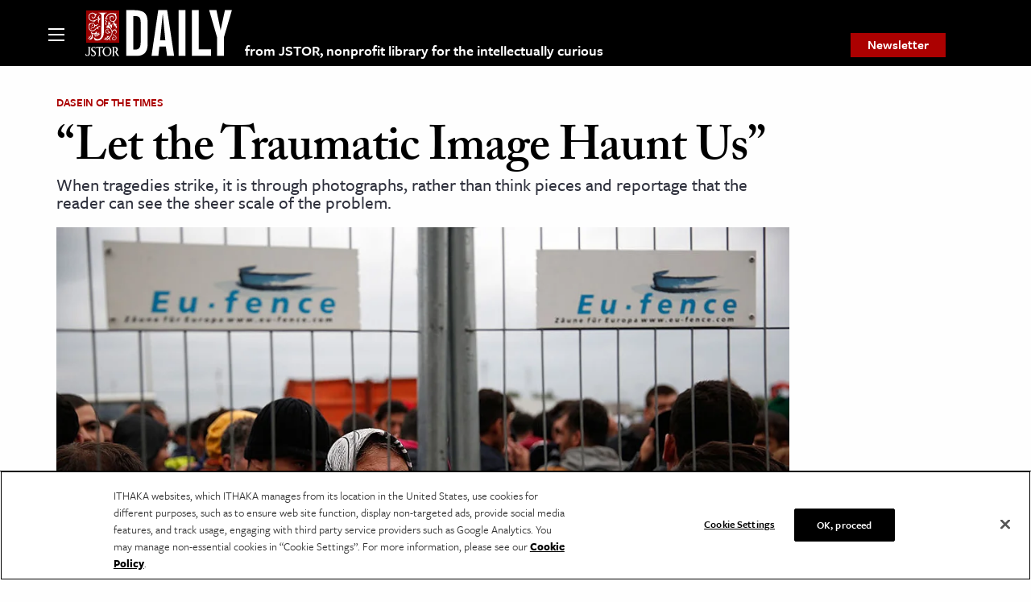

--- FILE ---
content_type: text/html; charset=utf-8
request_url: https://www.google.com/recaptcha/api2/anchor?ar=1&k=6Lfm4tgrAAAAADiGWR9xu848P_5K6B55HHfQmRy_&co=aHR0cHM6Ly9kYWlseS5qc3Rvci5vcmc6NDQz&hl=en&v=PoyoqOPhxBO7pBk68S4YbpHZ&size=invisible&anchor-ms=20000&execute-ms=30000&cb=u05lcd9oli7n
body_size: 48569
content:
<!DOCTYPE HTML><html dir="ltr" lang="en"><head><meta http-equiv="Content-Type" content="text/html; charset=UTF-8">
<meta http-equiv="X-UA-Compatible" content="IE=edge">
<title>reCAPTCHA</title>
<style type="text/css">
/* cyrillic-ext */
@font-face {
  font-family: 'Roboto';
  font-style: normal;
  font-weight: 400;
  font-stretch: 100%;
  src: url(//fonts.gstatic.com/s/roboto/v48/KFO7CnqEu92Fr1ME7kSn66aGLdTylUAMa3GUBHMdazTgWw.woff2) format('woff2');
  unicode-range: U+0460-052F, U+1C80-1C8A, U+20B4, U+2DE0-2DFF, U+A640-A69F, U+FE2E-FE2F;
}
/* cyrillic */
@font-face {
  font-family: 'Roboto';
  font-style: normal;
  font-weight: 400;
  font-stretch: 100%;
  src: url(//fonts.gstatic.com/s/roboto/v48/KFO7CnqEu92Fr1ME7kSn66aGLdTylUAMa3iUBHMdazTgWw.woff2) format('woff2');
  unicode-range: U+0301, U+0400-045F, U+0490-0491, U+04B0-04B1, U+2116;
}
/* greek-ext */
@font-face {
  font-family: 'Roboto';
  font-style: normal;
  font-weight: 400;
  font-stretch: 100%;
  src: url(//fonts.gstatic.com/s/roboto/v48/KFO7CnqEu92Fr1ME7kSn66aGLdTylUAMa3CUBHMdazTgWw.woff2) format('woff2');
  unicode-range: U+1F00-1FFF;
}
/* greek */
@font-face {
  font-family: 'Roboto';
  font-style: normal;
  font-weight: 400;
  font-stretch: 100%;
  src: url(//fonts.gstatic.com/s/roboto/v48/KFO7CnqEu92Fr1ME7kSn66aGLdTylUAMa3-UBHMdazTgWw.woff2) format('woff2');
  unicode-range: U+0370-0377, U+037A-037F, U+0384-038A, U+038C, U+038E-03A1, U+03A3-03FF;
}
/* math */
@font-face {
  font-family: 'Roboto';
  font-style: normal;
  font-weight: 400;
  font-stretch: 100%;
  src: url(//fonts.gstatic.com/s/roboto/v48/KFO7CnqEu92Fr1ME7kSn66aGLdTylUAMawCUBHMdazTgWw.woff2) format('woff2');
  unicode-range: U+0302-0303, U+0305, U+0307-0308, U+0310, U+0312, U+0315, U+031A, U+0326-0327, U+032C, U+032F-0330, U+0332-0333, U+0338, U+033A, U+0346, U+034D, U+0391-03A1, U+03A3-03A9, U+03B1-03C9, U+03D1, U+03D5-03D6, U+03F0-03F1, U+03F4-03F5, U+2016-2017, U+2034-2038, U+203C, U+2040, U+2043, U+2047, U+2050, U+2057, U+205F, U+2070-2071, U+2074-208E, U+2090-209C, U+20D0-20DC, U+20E1, U+20E5-20EF, U+2100-2112, U+2114-2115, U+2117-2121, U+2123-214F, U+2190, U+2192, U+2194-21AE, U+21B0-21E5, U+21F1-21F2, U+21F4-2211, U+2213-2214, U+2216-22FF, U+2308-230B, U+2310, U+2319, U+231C-2321, U+2336-237A, U+237C, U+2395, U+239B-23B7, U+23D0, U+23DC-23E1, U+2474-2475, U+25AF, U+25B3, U+25B7, U+25BD, U+25C1, U+25CA, U+25CC, U+25FB, U+266D-266F, U+27C0-27FF, U+2900-2AFF, U+2B0E-2B11, U+2B30-2B4C, U+2BFE, U+3030, U+FF5B, U+FF5D, U+1D400-1D7FF, U+1EE00-1EEFF;
}
/* symbols */
@font-face {
  font-family: 'Roboto';
  font-style: normal;
  font-weight: 400;
  font-stretch: 100%;
  src: url(//fonts.gstatic.com/s/roboto/v48/KFO7CnqEu92Fr1ME7kSn66aGLdTylUAMaxKUBHMdazTgWw.woff2) format('woff2');
  unicode-range: U+0001-000C, U+000E-001F, U+007F-009F, U+20DD-20E0, U+20E2-20E4, U+2150-218F, U+2190, U+2192, U+2194-2199, U+21AF, U+21E6-21F0, U+21F3, U+2218-2219, U+2299, U+22C4-22C6, U+2300-243F, U+2440-244A, U+2460-24FF, U+25A0-27BF, U+2800-28FF, U+2921-2922, U+2981, U+29BF, U+29EB, U+2B00-2BFF, U+4DC0-4DFF, U+FFF9-FFFB, U+10140-1018E, U+10190-1019C, U+101A0, U+101D0-101FD, U+102E0-102FB, U+10E60-10E7E, U+1D2C0-1D2D3, U+1D2E0-1D37F, U+1F000-1F0FF, U+1F100-1F1AD, U+1F1E6-1F1FF, U+1F30D-1F30F, U+1F315, U+1F31C, U+1F31E, U+1F320-1F32C, U+1F336, U+1F378, U+1F37D, U+1F382, U+1F393-1F39F, U+1F3A7-1F3A8, U+1F3AC-1F3AF, U+1F3C2, U+1F3C4-1F3C6, U+1F3CA-1F3CE, U+1F3D4-1F3E0, U+1F3ED, U+1F3F1-1F3F3, U+1F3F5-1F3F7, U+1F408, U+1F415, U+1F41F, U+1F426, U+1F43F, U+1F441-1F442, U+1F444, U+1F446-1F449, U+1F44C-1F44E, U+1F453, U+1F46A, U+1F47D, U+1F4A3, U+1F4B0, U+1F4B3, U+1F4B9, U+1F4BB, U+1F4BF, U+1F4C8-1F4CB, U+1F4D6, U+1F4DA, U+1F4DF, U+1F4E3-1F4E6, U+1F4EA-1F4ED, U+1F4F7, U+1F4F9-1F4FB, U+1F4FD-1F4FE, U+1F503, U+1F507-1F50B, U+1F50D, U+1F512-1F513, U+1F53E-1F54A, U+1F54F-1F5FA, U+1F610, U+1F650-1F67F, U+1F687, U+1F68D, U+1F691, U+1F694, U+1F698, U+1F6AD, U+1F6B2, U+1F6B9-1F6BA, U+1F6BC, U+1F6C6-1F6CF, U+1F6D3-1F6D7, U+1F6E0-1F6EA, U+1F6F0-1F6F3, U+1F6F7-1F6FC, U+1F700-1F7FF, U+1F800-1F80B, U+1F810-1F847, U+1F850-1F859, U+1F860-1F887, U+1F890-1F8AD, U+1F8B0-1F8BB, U+1F8C0-1F8C1, U+1F900-1F90B, U+1F93B, U+1F946, U+1F984, U+1F996, U+1F9E9, U+1FA00-1FA6F, U+1FA70-1FA7C, U+1FA80-1FA89, U+1FA8F-1FAC6, U+1FACE-1FADC, U+1FADF-1FAE9, U+1FAF0-1FAF8, U+1FB00-1FBFF;
}
/* vietnamese */
@font-face {
  font-family: 'Roboto';
  font-style: normal;
  font-weight: 400;
  font-stretch: 100%;
  src: url(//fonts.gstatic.com/s/roboto/v48/KFO7CnqEu92Fr1ME7kSn66aGLdTylUAMa3OUBHMdazTgWw.woff2) format('woff2');
  unicode-range: U+0102-0103, U+0110-0111, U+0128-0129, U+0168-0169, U+01A0-01A1, U+01AF-01B0, U+0300-0301, U+0303-0304, U+0308-0309, U+0323, U+0329, U+1EA0-1EF9, U+20AB;
}
/* latin-ext */
@font-face {
  font-family: 'Roboto';
  font-style: normal;
  font-weight: 400;
  font-stretch: 100%;
  src: url(//fonts.gstatic.com/s/roboto/v48/KFO7CnqEu92Fr1ME7kSn66aGLdTylUAMa3KUBHMdazTgWw.woff2) format('woff2');
  unicode-range: U+0100-02BA, U+02BD-02C5, U+02C7-02CC, U+02CE-02D7, U+02DD-02FF, U+0304, U+0308, U+0329, U+1D00-1DBF, U+1E00-1E9F, U+1EF2-1EFF, U+2020, U+20A0-20AB, U+20AD-20C0, U+2113, U+2C60-2C7F, U+A720-A7FF;
}
/* latin */
@font-face {
  font-family: 'Roboto';
  font-style: normal;
  font-weight: 400;
  font-stretch: 100%;
  src: url(//fonts.gstatic.com/s/roboto/v48/KFO7CnqEu92Fr1ME7kSn66aGLdTylUAMa3yUBHMdazQ.woff2) format('woff2');
  unicode-range: U+0000-00FF, U+0131, U+0152-0153, U+02BB-02BC, U+02C6, U+02DA, U+02DC, U+0304, U+0308, U+0329, U+2000-206F, U+20AC, U+2122, U+2191, U+2193, U+2212, U+2215, U+FEFF, U+FFFD;
}
/* cyrillic-ext */
@font-face {
  font-family: 'Roboto';
  font-style: normal;
  font-weight: 500;
  font-stretch: 100%;
  src: url(//fonts.gstatic.com/s/roboto/v48/KFO7CnqEu92Fr1ME7kSn66aGLdTylUAMa3GUBHMdazTgWw.woff2) format('woff2');
  unicode-range: U+0460-052F, U+1C80-1C8A, U+20B4, U+2DE0-2DFF, U+A640-A69F, U+FE2E-FE2F;
}
/* cyrillic */
@font-face {
  font-family: 'Roboto';
  font-style: normal;
  font-weight: 500;
  font-stretch: 100%;
  src: url(//fonts.gstatic.com/s/roboto/v48/KFO7CnqEu92Fr1ME7kSn66aGLdTylUAMa3iUBHMdazTgWw.woff2) format('woff2');
  unicode-range: U+0301, U+0400-045F, U+0490-0491, U+04B0-04B1, U+2116;
}
/* greek-ext */
@font-face {
  font-family: 'Roboto';
  font-style: normal;
  font-weight: 500;
  font-stretch: 100%;
  src: url(//fonts.gstatic.com/s/roboto/v48/KFO7CnqEu92Fr1ME7kSn66aGLdTylUAMa3CUBHMdazTgWw.woff2) format('woff2');
  unicode-range: U+1F00-1FFF;
}
/* greek */
@font-face {
  font-family: 'Roboto';
  font-style: normal;
  font-weight: 500;
  font-stretch: 100%;
  src: url(//fonts.gstatic.com/s/roboto/v48/KFO7CnqEu92Fr1ME7kSn66aGLdTylUAMa3-UBHMdazTgWw.woff2) format('woff2');
  unicode-range: U+0370-0377, U+037A-037F, U+0384-038A, U+038C, U+038E-03A1, U+03A3-03FF;
}
/* math */
@font-face {
  font-family: 'Roboto';
  font-style: normal;
  font-weight: 500;
  font-stretch: 100%;
  src: url(//fonts.gstatic.com/s/roboto/v48/KFO7CnqEu92Fr1ME7kSn66aGLdTylUAMawCUBHMdazTgWw.woff2) format('woff2');
  unicode-range: U+0302-0303, U+0305, U+0307-0308, U+0310, U+0312, U+0315, U+031A, U+0326-0327, U+032C, U+032F-0330, U+0332-0333, U+0338, U+033A, U+0346, U+034D, U+0391-03A1, U+03A3-03A9, U+03B1-03C9, U+03D1, U+03D5-03D6, U+03F0-03F1, U+03F4-03F5, U+2016-2017, U+2034-2038, U+203C, U+2040, U+2043, U+2047, U+2050, U+2057, U+205F, U+2070-2071, U+2074-208E, U+2090-209C, U+20D0-20DC, U+20E1, U+20E5-20EF, U+2100-2112, U+2114-2115, U+2117-2121, U+2123-214F, U+2190, U+2192, U+2194-21AE, U+21B0-21E5, U+21F1-21F2, U+21F4-2211, U+2213-2214, U+2216-22FF, U+2308-230B, U+2310, U+2319, U+231C-2321, U+2336-237A, U+237C, U+2395, U+239B-23B7, U+23D0, U+23DC-23E1, U+2474-2475, U+25AF, U+25B3, U+25B7, U+25BD, U+25C1, U+25CA, U+25CC, U+25FB, U+266D-266F, U+27C0-27FF, U+2900-2AFF, U+2B0E-2B11, U+2B30-2B4C, U+2BFE, U+3030, U+FF5B, U+FF5D, U+1D400-1D7FF, U+1EE00-1EEFF;
}
/* symbols */
@font-face {
  font-family: 'Roboto';
  font-style: normal;
  font-weight: 500;
  font-stretch: 100%;
  src: url(//fonts.gstatic.com/s/roboto/v48/KFO7CnqEu92Fr1ME7kSn66aGLdTylUAMaxKUBHMdazTgWw.woff2) format('woff2');
  unicode-range: U+0001-000C, U+000E-001F, U+007F-009F, U+20DD-20E0, U+20E2-20E4, U+2150-218F, U+2190, U+2192, U+2194-2199, U+21AF, U+21E6-21F0, U+21F3, U+2218-2219, U+2299, U+22C4-22C6, U+2300-243F, U+2440-244A, U+2460-24FF, U+25A0-27BF, U+2800-28FF, U+2921-2922, U+2981, U+29BF, U+29EB, U+2B00-2BFF, U+4DC0-4DFF, U+FFF9-FFFB, U+10140-1018E, U+10190-1019C, U+101A0, U+101D0-101FD, U+102E0-102FB, U+10E60-10E7E, U+1D2C0-1D2D3, U+1D2E0-1D37F, U+1F000-1F0FF, U+1F100-1F1AD, U+1F1E6-1F1FF, U+1F30D-1F30F, U+1F315, U+1F31C, U+1F31E, U+1F320-1F32C, U+1F336, U+1F378, U+1F37D, U+1F382, U+1F393-1F39F, U+1F3A7-1F3A8, U+1F3AC-1F3AF, U+1F3C2, U+1F3C4-1F3C6, U+1F3CA-1F3CE, U+1F3D4-1F3E0, U+1F3ED, U+1F3F1-1F3F3, U+1F3F5-1F3F7, U+1F408, U+1F415, U+1F41F, U+1F426, U+1F43F, U+1F441-1F442, U+1F444, U+1F446-1F449, U+1F44C-1F44E, U+1F453, U+1F46A, U+1F47D, U+1F4A3, U+1F4B0, U+1F4B3, U+1F4B9, U+1F4BB, U+1F4BF, U+1F4C8-1F4CB, U+1F4D6, U+1F4DA, U+1F4DF, U+1F4E3-1F4E6, U+1F4EA-1F4ED, U+1F4F7, U+1F4F9-1F4FB, U+1F4FD-1F4FE, U+1F503, U+1F507-1F50B, U+1F50D, U+1F512-1F513, U+1F53E-1F54A, U+1F54F-1F5FA, U+1F610, U+1F650-1F67F, U+1F687, U+1F68D, U+1F691, U+1F694, U+1F698, U+1F6AD, U+1F6B2, U+1F6B9-1F6BA, U+1F6BC, U+1F6C6-1F6CF, U+1F6D3-1F6D7, U+1F6E0-1F6EA, U+1F6F0-1F6F3, U+1F6F7-1F6FC, U+1F700-1F7FF, U+1F800-1F80B, U+1F810-1F847, U+1F850-1F859, U+1F860-1F887, U+1F890-1F8AD, U+1F8B0-1F8BB, U+1F8C0-1F8C1, U+1F900-1F90B, U+1F93B, U+1F946, U+1F984, U+1F996, U+1F9E9, U+1FA00-1FA6F, U+1FA70-1FA7C, U+1FA80-1FA89, U+1FA8F-1FAC6, U+1FACE-1FADC, U+1FADF-1FAE9, U+1FAF0-1FAF8, U+1FB00-1FBFF;
}
/* vietnamese */
@font-face {
  font-family: 'Roboto';
  font-style: normal;
  font-weight: 500;
  font-stretch: 100%;
  src: url(//fonts.gstatic.com/s/roboto/v48/KFO7CnqEu92Fr1ME7kSn66aGLdTylUAMa3OUBHMdazTgWw.woff2) format('woff2');
  unicode-range: U+0102-0103, U+0110-0111, U+0128-0129, U+0168-0169, U+01A0-01A1, U+01AF-01B0, U+0300-0301, U+0303-0304, U+0308-0309, U+0323, U+0329, U+1EA0-1EF9, U+20AB;
}
/* latin-ext */
@font-face {
  font-family: 'Roboto';
  font-style: normal;
  font-weight: 500;
  font-stretch: 100%;
  src: url(//fonts.gstatic.com/s/roboto/v48/KFO7CnqEu92Fr1ME7kSn66aGLdTylUAMa3KUBHMdazTgWw.woff2) format('woff2');
  unicode-range: U+0100-02BA, U+02BD-02C5, U+02C7-02CC, U+02CE-02D7, U+02DD-02FF, U+0304, U+0308, U+0329, U+1D00-1DBF, U+1E00-1E9F, U+1EF2-1EFF, U+2020, U+20A0-20AB, U+20AD-20C0, U+2113, U+2C60-2C7F, U+A720-A7FF;
}
/* latin */
@font-face {
  font-family: 'Roboto';
  font-style: normal;
  font-weight: 500;
  font-stretch: 100%;
  src: url(//fonts.gstatic.com/s/roboto/v48/KFO7CnqEu92Fr1ME7kSn66aGLdTylUAMa3yUBHMdazQ.woff2) format('woff2');
  unicode-range: U+0000-00FF, U+0131, U+0152-0153, U+02BB-02BC, U+02C6, U+02DA, U+02DC, U+0304, U+0308, U+0329, U+2000-206F, U+20AC, U+2122, U+2191, U+2193, U+2212, U+2215, U+FEFF, U+FFFD;
}
/* cyrillic-ext */
@font-face {
  font-family: 'Roboto';
  font-style: normal;
  font-weight: 900;
  font-stretch: 100%;
  src: url(//fonts.gstatic.com/s/roboto/v48/KFO7CnqEu92Fr1ME7kSn66aGLdTylUAMa3GUBHMdazTgWw.woff2) format('woff2');
  unicode-range: U+0460-052F, U+1C80-1C8A, U+20B4, U+2DE0-2DFF, U+A640-A69F, U+FE2E-FE2F;
}
/* cyrillic */
@font-face {
  font-family: 'Roboto';
  font-style: normal;
  font-weight: 900;
  font-stretch: 100%;
  src: url(//fonts.gstatic.com/s/roboto/v48/KFO7CnqEu92Fr1ME7kSn66aGLdTylUAMa3iUBHMdazTgWw.woff2) format('woff2');
  unicode-range: U+0301, U+0400-045F, U+0490-0491, U+04B0-04B1, U+2116;
}
/* greek-ext */
@font-face {
  font-family: 'Roboto';
  font-style: normal;
  font-weight: 900;
  font-stretch: 100%;
  src: url(//fonts.gstatic.com/s/roboto/v48/KFO7CnqEu92Fr1ME7kSn66aGLdTylUAMa3CUBHMdazTgWw.woff2) format('woff2');
  unicode-range: U+1F00-1FFF;
}
/* greek */
@font-face {
  font-family: 'Roboto';
  font-style: normal;
  font-weight: 900;
  font-stretch: 100%;
  src: url(//fonts.gstatic.com/s/roboto/v48/KFO7CnqEu92Fr1ME7kSn66aGLdTylUAMa3-UBHMdazTgWw.woff2) format('woff2');
  unicode-range: U+0370-0377, U+037A-037F, U+0384-038A, U+038C, U+038E-03A1, U+03A3-03FF;
}
/* math */
@font-face {
  font-family: 'Roboto';
  font-style: normal;
  font-weight: 900;
  font-stretch: 100%;
  src: url(//fonts.gstatic.com/s/roboto/v48/KFO7CnqEu92Fr1ME7kSn66aGLdTylUAMawCUBHMdazTgWw.woff2) format('woff2');
  unicode-range: U+0302-0303, U+0305, U+0307-0308, U+0310, U+0312, U+0315, U+031A, U+0326-0327, U+032C, U+032F-0330, U+0332-0333, U+0338, U+033A, U+0346, U+034D, U+0391-03A1, U+03A3-03A9, U+03B1-03C9, U+03D1, U+03D5-03D6, U+03F0-03F1, U+03F4-03F5, U+2016-2017, U+2034-2038, U+203C, U+2040, U+2043, U+2047, U+2050, U+2057, U+205F, U+2070-2071, U+2074-208E, U+2090-209C, U+20D0-20DC, U+20E1, U+20E5-20EF, U+2100-2112, U+2114-2115, U+2117-2121, U+2123-214F, U+2190, U+2192, U+2194-21AE, U+21B0-21E5, U+21F1-21F2, U+21F4-2211, U+2213-2214, U+2216-22FF, U+2308-230B, U+2310, U+2319, U+231C-2321, U+2336-237A, U+237C, U+2395, U+239B-23B7, U+23D0, U+23DC-23E1, U+2474-2475, U+25AF, U+25B3, U+25B7, U+25BD, U+25C1, U+25CA, U+25CC, U+25FB, U+266D-266F, U+27C0-27FF, U+2900-2AFF, U+2B0E-2B11, U+2B30-2B4C, U+2BFE, U+3030, U+FF5B, U+FF5D, U+1D400-1D7FF, U+1EE00-1EEFF;
}
/* symbols */
@font-face {
  font-family: 'Roboto';
  font-style: normal;
  font-weight: 900;
  font-stretch: 100%;
  src: url(//fonts.gstatic.com/s/roboto/v48/KFO7CnqEu92Fr1ME7kSn66aGLdTylUAMaxKUBHMdazTgWw.woff2) format('woff2');
  unicode-range: U+0001-000C, U+000E-001F, U+007F-009F, U+20DD-20E0, U+20E2-20E4, U+2150-218F, U+2190, U+2192, U+2194-2199, U+21AF, U+21E6-21F0, U+21F3, U+2218-2219, U+2299, U+22C4-22C6, U+2300-243F, U+2440-244A, U+2460-24FF, U+25A0-27BF, U+2800-28FF, U+2921-2922, U+2981, U+29BF, U+29EB, U+2B00-2BFF, U+4DC0-4DFF, U+FFF9-FFFB, U+10140-1018E, U+10190-1019C, U+101A0, U+101D0-101FD, U+102E0-102FB, U+10E60-10E7E, U+1D2C0-1D2D3, U+1D2E0-1D37F, U+1F000-1F0FF, U+1F100-1F1AD, U+1F1E6-1F1FF, U+1F30D-1F30F, U+1F315, U+1F31C, U+1F31E, U+1F320-1F32C, U+1F336, U+1F378, U+1F37D, U+1F382, U+1F393-1F39F, U+1F3A7-1F3A8, U+1F3AC-1F3AF, U+1F3C2, U+1F3C4-1F3C6, U+1F3CA-1F3CE, U+1F3D4-1F3E0, U+1F3ED, U+1F3F1-1F3F3, U+1F3F5-1F3F7, U+1F408, U+1F415, U+1F41F, U+1F426, U+1F43F, U+1F441-1F442, U+1F444, U+1F446-1F449, U+1F44C-1F44E, U+1F453, U+1F46A, U+1F47D, U+1F4A3, U+1F4B0, U+1F4B3, U+1F4B9, U+1F4BB, U+1F4BF, U+1F4C8-1F4CB, U+1F4D6, U+1F4DA, U+1F4DF, U+1F4E3-1F4E6, U+1F4EA-1F4ED, U+1F4F7, U+1F4F9-1F4FB, U+1F4FD-1F4FE, U+1F503, U+1F507-1F50B, U+1F50D, U+1F512-1F513, U+1F53E-1F54A, U+1F54F-1F5FA, U+1F610, U+1F650-1F67F, U+1F687, U+1F68D, U+1F691, U+1F694, U+1F698, U+1F6AD, U+1F6B2, U+1F6B9-1F6BA, U+1F6BC, U+1F6C6-1F6CF, U+1F6D3-1F6D7, U+1F6E0-1F6EA, U+1F6F0-1F6F3, U+1F6F7-1F6FC, U+1F700-1F7FF, U+1F800-1F80B, U+1F810-1F847, U+1F850-1F859, U+1F860-1F887, U+1F890-1F8AD, U+1F8B0-1F8BB, U+1F8C0-1F8C1, U+1F900-1F90B, U+1F93B, U+1F946, U+1F984, U+1F996, U+1F9E9, U+1FA00-1FA6F, U+1FA70-1FA7C, U+1FA80-1FA89, U+1FA8F-1FAC6, U+1FACE-1FADC, U+1FADF-1FAE9, U+1FAF0-1FAF8, U+1FB00-1FBFF;
}
/* vietnamese */
@font-face {
  font-family: 'Roboto';
  font-style: normal;
  font-weight: 900;
  font-stretch: 100%;
  src: url(//fonts.gstatic.com/s/roboto/v48/KFO7CnqEu92Fr1ME7kSn66aGLdTylUAMa3OUBHMdazTgWw.woff2) format('woff2');
  unicode-range: U+0102-0103, U+0110-0111, U+0128-0129, U+0168-0169, U+01A0-01A1, U+01AF-01B0, U+0300-0301, U+0303-0304, U+0308-0309, U+0323, U+0329, U+1EA0-1EF9, U+20AB;
}
/* latin-ext */
@font-face {
  font-family: 'Roboto';
  font-style: normal;
  font-weight: 900;
  font-stretch: 100%;
  src: url(//fonts.gstatic.com/s/roboto/v48/KFO7CnqEu92Fr1ME7kSn66aGLdTylUAMa3KUBHMdazTgWw.woff2) format('woff2');
  unicode-range: U+0100-02BA, U+02BD-02C5, U+02C7-02CC, U+02CE-02D7, U+02DD-02FF, U+0304, U+0308, U+0329, U+1D00-1DBF, U+1E00-1E9F, U+1EF2-1EFF, U+2020, U+20A0-20AB, U+20AD-20C0, U+2113, U+2C60-2C7F, U+A720-A7FF;
}
/* latin */
@font-face {
  font-family: 'Roboto';
  font-style: normal;
  font-weight: 900;
  font-stretch: 100%;
  src: url(//fonts.gstatic.com/s/roboto/v48/KFO7CnqEu92Fr1ME7kSn66aGLdTylUAMa3yUBHMdazQ.woff2) format('woff2');
  unicode-range: U+0000-00FF, U+0131, U+0152-0153, U+02BB-02BC, U+02C6, U+02DA, U+02DC, U+0304, U+0308, U+0329, U+2000-206F, U+20AC, U+2122, U+2191, U+2193, U+2212, U+2215, U+FEFF, U+FFFD;
}

</style>
<link rel="stylesheet" type="text/css" href="https://www.gstatic.com/recaptcha/releases/PoyoqOPhxBO7pBk68S4YbpHZ/styles__ltr.css">
<script nonce="Dtq454LVZinSBwzliko9xQ" type="text/javascript">window['__recaptcha_api'] = 'https://www.google.com/recaptcha/api2/';</script>
<script type="text/javascript" src="https://www.gstatic.com/recaptcha/releases/PoyoqOPhxBO7pBk68S4YbpHZ/recaptcha__en.js" nonce="Dtq454LVZinSBwzliko9xQ">
      
    </script></head>
<body><div id="rc-anchor-alert" class="rc-anchor-alert"></div>
<input type="hidden" id="recaptcha-token" value="[base64]">
<script type="text/javascript" nonce="Dtq454LVZinSBwzliko9xQ">
      recaptcha.anchor.Main.init("[\x22ainput\x22,[\x22bgdata\x22,\x22\x22,\[base64]/[base64]/[base64]/[base64]/[base64]/[base64]/KGcoTywyNTMsTy5PKSxVRyhPLEMpKTpnKE8sMjUzLEMpLE8pKSxsKSksTykpfSxieT1mdW5jdGlvbihDLE8sdSxsKXtmb3IobD0odT1SKEMpLDApO08+MDtPLS0pbD1sPDw4fFooQyk7ZyhDLHUsbCl9LFVHPWZ1bmN0aW9uKEMsTyl7Qy5pLmxlbmd0aD4xMDQ/[base64]/[base64]/[base64]/[base64]/[base64]/[base64]/[base64]\\u003d\x22,\[base64]\\u003d\\u003d\x22,\x22w4zDr1PDm0LDo10fwoxjwrgEw7F7woHCryDCrDPDgQVfw6Uww6oKw5HDjsKpwr7Cg8OwOUfDvcO+eCYfw6BYwrJ7woJnw5EVOldhw5HDgsOHw7PCjcKRwqdjakZCwp5Dc17ChMOmwqHClMKSwrwJw6w8H1hwIjd9VkxJw45owofCmcKSwq/CjBbDmsKHw7PDhXVGw5Byw4dPw6nDiCrDvMKww7rCssOQw4jCoQ0eZ8K6WMKgw6VJd8KJwoHDi8ODB8OhVMKTwqnCk2cpw4B4w6HDl8K/KMOxGFzCq8OFwp93w5nDhMOww6fDqmYUw5HDvsOgw4IVwoLChl5MwqRuD8Ouwp7Dk8KVMjbDpcOgwqh2W8O/SsOtwofDi0nDhDg+wqvDqmZ0w4BDC8KIwqwwC8K+YsOVHUdLw5R2R8OrUsK3O8K6fcKHdsK9ZBNDwqtcwoTCjcOJwpHCncOMOMO+UcKsacKIwqXDiToYDcOlMcKCC8KmwrYyw6jDpUbCrzNSwqVycX/DvFhOVGXCvcKaw7QiwowUAsOpe8K3w4PCpMKTNk7CvcOJasO/eikEBMO0UzxyEcO2w7YBw7nDhArDlyTDhR9jDk8QZcKywpDDs8K0Qk3DpMKiNcOJCcOxwpvDiQgnShRAwp/Do8OPwpFMw5rDqlDCvSjDvkESwqPCtX/DlyDChVkKw6gEO3lUwpTDmjvCnMOXw4LCtgvDssOUAMOdNsKkw4M6VX8Pw4BFwqoybBLDpHnCr1HDjj/[base64]/wo1sfcOqwqF5w6p5woDDoTLDk29EOil+w5/CrMOFPwsZwoTDpcKjw7HCn8OaLz/Cn8KDRn7CoCrDkn3DnsO+w7vClgdqwr4yUg1YKMKjP2XDtGA4UU/[base64]/[base64]/wqUew6gNOyXCncO4w4/[base64]/CmnNKK8KWd8Kcw6h1EMO+w7vCncKbwoILOVXCrsKswovDtsK7f8KqHShGCHc8wog+w7wJw4dlwrLCvDHCjMKfw68CwrR4R8O1Px/[base64]/DnzMjRMOYw6zDhcK/w47DhH7ClUN+VsONNsKFEMKjw6LDvMKTIhZwwpfCrMOvVHcFD8KzHinCvVoAwqxMf3pMTsODQ2/DqknCvsOGBsO/XyDCt3AFQcKJUcOQw7nCoV5GX8OCwrDCusKMw4HDvANew7J4OcO+w4A5K0PDhT94NUkUw6EiwoQ/[base64]/DhcKdGWzDrmvDqcKFaMKSTMOOw4AZX8OwCcKXdVHDhi9aI8OqwqLCjwo0w6TDoMOyUMKaScKeNSlcw4tQw691w68jEDRUY1TDoDHDjcKwJBU3w6rCncO/wqjClTBVwpQ3wpXCsTPDkSNQwpzCosOcOMOeOsKvw5JpCMK3wrEQwrzCrcKuNhsdJ8OFL8K9wpHDgFs6w7MVwo7Cq3HDrnpHd8KRw54RwoAAAXXCvsOGdErDnFRpfsOHPGLDo3DCm3HDnC1mZsKbAMKHw57DlMKZw7vDhMKARcKfw6/CtE/Ds3TDjW9Rw6VlwopNwrFwP8Ksw6jDk8ODK8KqwqfCogjDgMKtVsOnwozCrMK3w7zChsKZw4J2wrMzw5NTAC/Cui7DqXpPd8KyUsKKS8K6w7/Dhiphw61bQk3Clzwnw6EDAibDncKHwozDicOGworCmScTw7vCocOjLcOiw7puw6IQJ8Kdw5ssCcKLw5/Cun/Cg8KvwozCrAM3Y8OMwoZ0YmvCmsKRUWDDvsORQwZ5KXnDkHHDrxc3w6Y5acKcfcOqw5HCrMKEC2XDu8Ovwo3Dq8Kgw7taw6VHTsOOwpDDnsK/w5fDlmzCn8KwOCZpXlvDpMOPwoQlPwIewoDDumUvGsKdw5cNHcKIWlLDojfDlkbCgUlSMC7DuMONwoJTG8OSTCvCrcKaNHN3w4vDjsObwpzDml/[base64]/dcOlw5w4RxE7CFhCXMOWY1LCscOHd8ORw4zDusO3F8OHwqV/wpTCocOawpYAw4Y4YMOyJDYnw6RBQMOMwrJOwoEZwqXDj8KEwrfCpADCh8K6bsKYL1QqXmpIbsOAbMOIw5Jvw67DosOSwr/CpMOVw6DCm2x3TxQmHHVGYDBCw5TCksKPCMOCVCfCgGXDjsOfw6/[base64]/wqMMw7ldwqc0XnvDrjDCnMKUw6vDrMOyHcK8TjttcAXCmcKIFzXCvE5JwqvChkhgw64vF0RucytywprDvMOXFyU/w5PCok1fw7QNwprDk8OuUXfDucKIwrHCtXbDjSNTw4HCqMK+DcOewqfCvcOIwo15wqJ+dMOMLcK/YMKWwqPCtcOwwqPDl2TDuDbDusKqE8Khw5bCrcOYdcK9wox4RjDCtkjDpk1Gw6rCoythw4nDj8KNN8KPJcOJbzfDqHHCkMO6JMO4wrRzw4jCh8OPwo/Dpz8ABsOAJEPCh1LCv23Cgi7Djmskwo8zO8Krw7TDpcKQwr0ZQEPDpGBWMAXDgMO8Q8OBSzVEwogSc8OvKMOVwrbCq8KqEAnCnsO8wo/DsXQ8wqbCg8OxT8OZasOfOhjCiMObacO7VyYNw6s8wp7CucOZesOsFsONw5zCoQjCo38gw7vDkDrDmyBCwr7DvQgSw5IFXFsxw5Mtw4B7JG/DlUrCuMKOw4rCmDjCsMKoG8OLBVBNAcKIGcO0wqbDqUTCqcO5FMKFFzTCvcKrwqPDr8OqFQ/[base64]/CmcO7Gk8GwrLCmE8XGMKuwpXDgsOHecOSG8ObwprDn3ddAVXDrQXDhcO/wpPDu3bCkMOHDzvCssK8wo0/RSnDjkzDoQPCpzDCuQt3w7fCjElLTTobScKRTxQDaiDCu8KkelA+bsOBKsOlwoVGw4Z5SsKiYFFpwozCt8KJbBjDvcKPcsKSw7xvw6ApUAsEwrvCrCvCoUdAw5wAw7BiE8KswqpgTHTCvMK7eA8CwofDucKtw6vDosOWwrTDum3Dlj/ClHHDhTLDrsOqVGjCp1g8HcK5w5FPw7jCr2nDvsOaHHLDl2/DqcO0WsOZHcKjwqTDiFI8w65lwrMCJMKCwqx5wojDhVDDgMKwMWzCjwcxf8ObEnvDmzc2GV9pFcKqwr3CjsK/w55iDmHChMOsZydSwrc8MF/Dp1LCtcKWBMKZacO2ZMKaw5/CiAbDlU3CscKQw4lsw7pWPMK1wonCgiHDuBXDomvDtRLDkirClBnDvysMAV/DnQlYbT4CbMOzeB3Ds8OvwpXDmsKPwqZUw5IYw6DDjWzDm2t5OsOUMzM+KRrCpsOjIyXDjsOvwo7DozZhAVXDjsK5wqVEQMKEwoVbwrIkI8OgTzQiLMOhw5NsT1JJwp8WMMOBwoU2wr1QLcOuTD/CisOBwr4ywpDCssOKJMOvwqFUUsOWF1LDuHvCkkXCtUJVw65VXgNIC0LDqBIsacOtw4F6wofDp8OYwqjDhE0HPcKIXsOxfiUhIcOiwp0FwpbCum8Mwoo+w5BdwoTChkBOPysrBsOSw4/[base64]/DicKfw7fCiTFUwpLDrcKbGcOvw7sXNsOUw7/CtDhaF1M1woEhUULDukp+w5bCk8K7woADwq7DusOpwp3ClsKyE1bCikXChC/CmMKlw6ZkScKYfsKLwqR/GzDCn3PCrloRwoUfMyHChMKMw6rDnjwCACsTwoJpwqApwr9FOTXDnhjDtUI1wqd7w6UBw7t/w5jDiXbDncK0wpjDrsKlcGEFw5DDhizDvsK2wrvCrRbCpk4kcUlUw73DlSHDrAlGE8KvTcOfw6ZpaMOpw5vDq8KTOcOFNExhNwRfWcKOasKbwoFLME/CkcOuwr8KKwcAw4wCfxXDikfDinA3w63DmcKYDgnDkCRrc8OvOcO3w7/DhxR9w6Nsw5/CqzVDCMOiwqnCpMOIwo3DgsKrwrE7GsKXwoUHwonDqgB0c0ciLMKqwrPDtsOEwqfCpMOUOV8aegZND8OAw4hXwrMJwr/[base64]/[base64]/DnsOnKTBuGMKTw7kRbsKWwrfDtVIDB0otUcOXScKVwpbDhsKVwpEMw6nDmwPDqMKMwqU8w5N2w7cyQGnDlW0tw5vDrW3DrsKgbsKXwocUwr7Co8KWRsO7ZcKgwpg/TEPCuxBRdMKsAMO3G8O6woUsBjDChcOIcsOuw4HDm8KDw4o2LQoow4HCmMKuCsOXwqcXO2DDhgrCr8OxfcOWW2cSw6jCvsKgw5A/QcO8wptMLMOjw4JMPsK+w5lsf8KkTjMcwr14w4XCt8OIwqzCksK2b8O1wqzCr3dRw5/Cp3XClcKUVsO1AcKdwpQHKsK+B8KWw5E9ScKqw5TCp8KmY25kw7BWI8OjwqBpw5FywpjDgT7CvC3Du8KVwpjDmcKrwpzDm3/CjcKLw5PCmcORRcOCBlA6LGlpFELDmXkRw57Cr3DChMOZeykrSMKRdizDhRnDk0nCsMOcO8KbLUXDtcKtQWHCmcOzO8KMN0/DsAXCuSzDsU5WasKgw7Fxw5DCmMK1w6XCr1vCtG9JEwBzZ0VyasKABDRUw4nDksK1AzoRBMORLD0bwonDjsOuw6Zzw6DCsFTDjg7Co8KDN2XDgXQmFWlVBQwxw4dXw5XCr2HClMOdwoHCvV0pwojCoE0nw5XCiA0DER/DskbDmsKmw58swpvCmMOfw5XDmMKYw6x/[base64]/w5VYXcKxwqYtScOpw49yXS95bkrCrMOlNT7CpCTDj0rDiwbCumhtKsKtfAdOw6bDt8KkwpJQw7NTTcOPBBvCpCvCssKKwqt1SUTCj8Kdw6k+McO6wqPDp8KQVsOnwrPCkwkxwp/Dq0Z/PMKpwqTDhsOEYsKMIMOfwpUla8OfwoNuWsK/w6DDjTvCv8Odd1DCocOqRsOcacKEw4vCp8OSRBrDicOdwqjCt8OkesKCwrvDgMOxwopHwpIDUDAkw5QbTmELAQPDmETCn8KrJ8KcIcOQw4kMWcOUHMKswpkRwr/CqMOlw7/[base64]/CjXk+bcKkSsOhE8Kcw70+wodiwq3DmsOvw7bCvyUpam7Cs8Krw6ssw6ciNn/[base64]/[base64]/CvDrDrmh+NhEOwqFWw4PCnHFkw5lbwqFbBjLCtsO5QcOVwq/CuBMqWzwxGh3DncKNwqnDo8OFw4JsTsOHa1dfwpzDpx9ew6jCtsKWCC7Dp8KXw501CGbCgRB+w40uwoDCuFQ3TMOsPHtlw6sEAcKGwqEjwrpDWMO+dsO3w7V/HgrDowPCuMKLNsObHcKNMMK5wo/Cj8Kxwq0bw53DtWA0w7jDlUTDs3UQw58ZHMKFJSrCjcO/woDDgcOaScKgUMK7OU1tw6hLwoIrJsOBw6XDrTLDuGJzYcKMLMKXwp7CrcKWwqjCjcOOwr7CqsKqWsOLPgAEbcKcJ2fDhcOqw5MNQRY1F1PDosKGw4bDlz8dwqsfw4YCPRHCg8Odwo/Co8KBwpppDsKqwpDDhU3DlcKlMiAtwrXCvVwYGMO2w4odw5QUbMKvZC9xRXpHw5lowobCoTZRw5HCkcK/P0XDh8Ksw7XDn8OSwozCncOtwpNxwplCwqTDhFxMw7bDg14bw5TDr8KMwpJ6w7/DlhYMwqTCtV7Dh8OWw5EMwpU2WcOTXnAkwqfCmBvCnkTCrGzDmUnDuMKyNmcFwrEUw6bCryPCuMOOw40kw4tjecOvwrPDksKLwrfChA0xw4HDhMOCFEQ9wr3CqwB8c1Vsw6LCpxENHFDDinnCtjLDnsK/w7bDhTTCslfDjsOHL3V2w6LDs8KgwrHDg8ONLMKewrc7aArDlzMWwpXDsBUESsKUCcKVbwHDv8OVJ8OndMKvwotBw7DCmXTCtsKrdcOnbcODwoQCLcOAw4BgwoDDjcOqeHAAW8Kiw5BFeMKAcH7DgcO8wrBPQcOVw57CjjzDsgMawpkMwrRfX8KXfMKWGQ/Dg0RcTsO/wozClcKxwrDDjsK6w5zCnHbCkmvDncKIwr3CrMOcw4HCpRTChsOGM8OFNWLDrcOCw7DDtMKDw4jDnMOewr9VMMOOw7NcEBA4wpE/w7w1CMKmwpDDjkHDjMKiw5fCkMOPDnpJwpJDwrzCs8KjwqttFsK5BmPDr8O/wqfCm8OPwpHCkQbDtxvCpsO8w7PDtsKfwr9bw7YdFMKJw4QXw5diGMO8wr4eA8KNw69NN8KWwq9Nwrs3w6HCrVnDkQzCmjLClcOOFsOHwpR4w7bCrsOKCcKaWSYnEsOqRBh8LsO8Y8KpE8O6PMOSwobDinDDmMKRw4LCnSLDuiNTdD/CrSwUw7Zsw7s4woXChFzDqxXDjsK2EMOswop/wqPDt8KIw7jDoX4ZWMK/[base64]/[base64]/[base64]/[base64]/DtsO0V2nDk0jDl8OKKXksw47CmcOdw5AVwrvCpMOKwrpcw7zCvMKZD2tKTR1QN8KGw5DDp35sw7EOGWTDmsORZ8K5NsOyQAlFwrLDuzlcwpnCoT3CtMOow5lzRMOgwr1lR8KIbcKNw68iw4bCnMKXBj/CsMKtw4vDh8OCwprCt8K+Xx47wqMADWjCrcKuwpfCv8Kww5HCmMOdw5TCqCHDjBtDwpTDp8O/BAtiLz7DqWcswr3CpMORw5jCqFvDrcOow71rw5fDlcKlw4JKJcO3wpbCmWHDmzrDgwdfLzjDtGU1UnUuwqNbLsOMdDpaTQ/Dj8Kcw7Frw7kHw4/DiQTClX3DrMKBw6fClsOzwpN0PsOycsKudnZ9OsKAw4vCjSpGH1zDvMKEeWPDsMKUwrwgw4fCsSjCjXfCjFPCm0jDhMKGSMK/SsOUEcO4W8OrG2oaw40iwqVLaMOXCcOrACYBwpTClsKdwqbCo01LwroDw7XCmMOrw6gGRcOqw4HCoTXCll/DhcKzw7BOX8KHwqBXw4DDjMKDwrPCtwvCvGMiKMOcw4d0V8KZSsO1SDtORFlVw7XDhsKUZ3IwaMOBwqcuw5c5wpIJOTF4VzAIBMOQZsOIwrjDvMK4wovCk0vDp8OfBcKLKsKTOMKnw6fDqcKSw5jCvxDCmwIINV1IeEjDhsOtUsO/[base64]/w7pQF2JswrEww440SyRnLFLDkWrDncO8eTplwpUGQQzCtE0DQMKpO8O1w6vCgg7Cr8Ovwo7Cr8O7VMOeaAPDhjdNw7vDrnXDmcOjwpwfwrHDkcOgYAzDq0kWwq7CsX1ERDDCscK4wqkmw6vDojZ4f8KXw5hgwprDvMKCw5/[base64]/Cj1LCrhJ+HWvCkMOMw5TCvQfCuU0sCMOjwpkUEsOUw40CwobCgcOSGC5Cw6TCj2zChVDDpG/ClyMITcOUDsOnwp4Iw7/[base64]/ClU/DlGpwPMO9M3HDvsOmwp7DgUcVwpXDqTJeBcO5AgQrc1zCgMKIw6VRImjCj8Kqw7bChMO4w74bwr3CuMOGw6jDuFXDlMK3w4jDsQzDmcK9w5XDl8O9MhrDisKINsKZwpUuGMOtX8OBAcOTJEZVwqMlRsOxFmjCn2bDm2TDkcOpf0/[base64]/[base64]/[base64]/DknbCqMOtwobCtghPTcOpDiHCiiM/w7xsdFFTwpTCnlpPw5/[base64]/DpmbCswTDuE3DjMOEw5BywrbCvnDCuwAVwpM7w65+E8KrQMOFw64vwq5owr/CtVPDqnEsw6vDphfCi1HDlBY/wp/Dq8Olw5lYVyHCoSvCu8OMw7wtw4zDo8Kxwr3CgWDCj8OhwqfDisONwqkSWCTDtSzCugwoTXLDvmR5wo8Sw5fDmU/Cm0zDrsOtworCoX8hwrbCosOtw4oRTsOjw61dMkDDrXAhQ8KKwq4Lw6XDssONwqfDpcOKByjDhsOgwpXCqQ3DlsO/OcKDwpjDisKBwoTCoT0YP8K4WHJvwr9FwrF1wpQxw7RBwqjDr2EJF8Oawq1ow5RydWkBwrPCvw3Cp8KPw6/CphrDm8OpwrjDgsOwcS9VIBUXF2EubcOAw5fDlcOuw5dUNUtQBsKPwoQXR13Du3UaY1vDiRFTMWUxwobDp8K3HDNtwrRZw5p/w6TDn1XDtcOrLHrDgcK2w6thwpU+woIjw6fCiiliPMK7ScKqwrcew7trGcOHZXs2L1nCrivCrsO0woPDoDlxwo3CsFvDt8OKF0fCp8OBK8O1w7FBAmLCiUlSHUXDosOQOcOfwot6wrNwMnRiw7/ClsOAWMKpwpUHwq7DscOqD8OCWgpxwo5mYMOQw7HCphDCqcOBaMOIV1nCp3hqd8OJwp4OwqPCh8OEM01BKmUaw6R4wrByGsKww4UWwojDiUFSwqrCkUg7wpTCgRAHE8Obw77DmMK1wrDCpwUMORfCgcKCXmlPYMKHfi/[base64]/Do1hSwozCpzYUwrrDhB3DiMOiw4tCwozDpcKPw4tIwrdSwqFJw4cyLMOwJMOgOQvDncK2KAgwWcO+w6pow6PCln3DrzMrw7nCucKmw6V8H8O5dEjDjcKtbMO/CgXCgmHDksKmeiFrOBjDnsO8RUvCh8OFwqXDmizCjBXDlsODw6xQKHsiE8OBKnNZw596w5BGfMKpw5VIfnnDm8O4w7HDucKPeMOYw5pQXxbCv0rCk8K/QsO1w73Dm8KTwr/[base64]/[base64]/DijkPTEp+YcOWGTjCr8OfwrJRfMOVWX8yScOZdMO5wqsHLloubsO2SFfDiCTCncOZw5jCj8OqJ8OTw4cBwqTDicKFH3zCt8KCRMK6VgIICsKiDHzDsDoOw4fCvjXDrm/DrzjChDjDthcDwpDDojLDtsOTIiE7NcKMw5xnw4s5w6fDpAEjw6tNBMKNeTjCncK+NMKuRkLCjx/Dug4fI2ZWMsO/NMOEw6Ujw45FRcOIwpjDjTISNkrDn8KXwo9eEsOtGGfDvMO6wpjCjsK/wr9swqVGb2FvCV/CriLCvUXDjnXCgMKkYcO+CMOFCWzDmMOWUifDgihjVETDjsKVKMOGwr8mGGgLUsOlbMKxwq8UVMKmw7/DghZzEhjCqQRVwqoUwo7CjFfDinNKw7Ywwo/Cl1vDrcKESsKFwrnCgypPw67DlV54MMKocUEww4Jmw4Iuw7xGwq5RR8OECsO0fMOqTcOtGMOew4bDqmfDpVjCr8KXwqfCusKTdWbClwgewrjDn8O2wpnDlcKtKhdQwppWwpTDqRkZIcOkwp/CqxYVwpFUw7Y0V8OowrbDrGVKRGBpCMKsMMOOwqs+LcOaWUfDjcKQM8OnEMOKw6oxQsO5eMKAw4RLaA/[base64]/DiMKQehDDrXrDvxRsXMOkwqxRw4AMwrB+w69OwrFww6R+Jn0MwqBvwrNUTUXCq8KCUsORKsKdAcOSE8KATWDCpSIew64TdFLChsOLEFEyWMKUaTrChMOuS8O1w6jDuMK9elDDqcK9OEjCmMK5w73Dn8K0wqArNsKtwqQ+FD3CqxLCsH/ChMODZsKyAcOZIlJBwpzCiwtNwq3DtSVfVcKbw4cMFyUzworDocK5GsKwCkwoNXDCl8KFw7A+wp3DmjPCtAXCqyvDmj9owozDhcKowqpoI8Kxw4PCi8OewroBVcKMw5bCksKcEcKROMOjw5ZvIgl+wonDo3bDnMOATcO/w7tQwokVM8KhUMKawqs7w7EcSBfCugJww47CmDgIw7okDArCrcKow6LCkHXCqTxJQMOuUCzCvcOzwrbCr8OgwpvCvGMQM8KYwqkFVC/[base64]/DhMOCETg/UsK3Sz/CtsK4woZkwrfCrcOXJ8OmwpjCpMO1w7ohRMKjwpV/fTnCiiwkUMOgw7rDp8OSwogEf3PCvz3DrcKYAlbDhwwpTMKPCjrCncOWX8KBQ8OXwrsdY8OZwo/Du8KNwrXDsgB5AjHDvgtKw7hNw7AnTMOnwqXCh8Kxwrkcw5rCp3oww67Cp8O4wr/[base64]/[base64]/[base64]/KQ42wqs+XcKFbMKLVcKSLcO+TsO5wrnDhcOeK1PCk0g5w6DDpsO9aMKXw7Evwp7DiMKpeR9GSsKQw5PDqsOQFlcga8KqwrxlwpTCrmzCiMOvw7BVXcKSPcOmGcO1w6/Cp8KkYzRJw6QXwrNewrHCoA3Cl8KkEMOlwrrDhioDwql8woBswptlwr/DoEXDnF7CoDFzwrnCpsKPwqnDuVTCp8O/w5fCukrCqQHDoCHDhMO/ABXDuhjCv8KwwpbClcKnOMKaRsKkFsOOHMOyw5HCusOVwojCjUMgKAk1TGhUa8KLHMO7wqrDrsO2woxgwqzDq2cwNcKJeAFKIMOlZkhVw50CwqE6bcK2UcOdMcK0TsOtGMKmw7UpdmrDssOrwqwQYcKqwq1sw5/CkXLDocKKw6TCq8KHw6jCnMOxw74ewrRsW8O/w4RFVELCusOJBMK4w74AwqjDtgbCvcKFw5PCoAfCmcKGdg8jw4TDnQgGXyRKRB9XVTFbw4/DpEBJGMOLbcKYJxkhQ8K0w73Dq0lnMk7CngIAYXowT1/DomLCkirCkRvCt8KVIsOMZ8KZOMKJGsOCZkwSFxtZdMKeOHIAw5jDi8OsaMOBwoYtw7M1wpvCm8OzwpIpw4/Du0TDgcKtGsO9wokgY0gJISDCmTUaGw/DkgDCnUUjwoQrw63ChBY3RsKmPsOyRcK4w6vDhHZAD0/[base64]/CvG5mw6xIMD7DpFbDmiM/wodAwr4jw51nNyXCnMKfw4wyUjBOU1g4al5NTsOLcyQmwoBJw6/Do8K3w4dAEikBw6sJPH1XwrPDpsK1PEbCqQpiT8KtFC1YTMKYw5LDrcOSwoElKMKtaXQRM8KoX8OfwqQSXsOcSRHDs8KhwrDCkcO4YsKmFB7Dq8O5wqTCqjfDo8Kow4VTw7xUwo/[base64]/[base64]/CrsK1wrFswopIw4HCuMOKA8OiLT8DDcKzw6MQwozCnMO7VMKSwoDCq2TDisKGEcO/ZcKZwqx3w5fDi2thw67CjsKRwovDgATDtcOsaMKzXWlCGW4NXxk+w5MtRMOQJsOkw6HDu8OJwrLCunDDt8KaDjfCqH7CiMKfwq1URWQ/w7xYwoNywpfDocKKw5jCvsKuIMKVBUUyw4oiwoAKwpAzw7nDrcOxUzTDq8KoOzrDki/DrVXCgsO9woLCm8KYc8KNR8OCwpkHGsOiGsKzw5UGf37Dr0TDn8OYw5PDhnohOcKpw7UHTWYYcDwww5HDr1jCvHoxPUPDpX7CmcKtw63DtcOiw4HCvUhKwoDCjnnDkMOlw4PDmioawqlCccO+w7DCpX91woHDmsKMw71jwrnCuCvDrk/DmTLCqcORwoTCuRTDhsK7JMOYVSXDrMOGXMK5EEJZacK4IMOuw5XDjsOrasKMwrHDh8KmX8OCwrlkw4/[base64]/[base64]/CgMOFHBbDjMOFw4U0w48Lw67CpgUSN8KTFT1KRmbCnMOuLFk8w4PDh8K+KcKTw7vCvChMC8OtccOYw7HCilFRakzCtWN8fMKCTMOsw413eDvDkcOsS35FWFtSZAIYN8OrLkvDpx3DjAcHwp7DnlVyw6Vewr3CjH7DkTUgVWbDoMOpSWHDhVQuw43DhB/ClMOdTMOjLAVkw7jDuWnCuAt8wrjCvsKRCsOsFsOBwq7DjsO2KBR1ax/CocKxMQ3DmcKnU8K8ZcKcbBnChlUmwoTDvHDDgFLDngpBwqzDs8KYw43DpBtRHcOsw5w9cBkjw5gKw7p1LMK1w7Y5wqpVcy5Pwrh/[base64]/[base64]/[base64]/w6ZFT3/DrDfDlsKvQcOMw5ssw5DCt0/DgcOgPHMRGMOsN8O2A1bCtMOSGDsPPMKlwp5JCnvDqX9ywq0mXsKhPFEJw4/DllHDlMKkwpZpDMO3wqDCkm8Vw7t5eMOENizCtkrDnGErajvCtcODw7bDvz4dfm4eIsKswp8Xwqpkw5PDpnFxBSrCjBPDkMKeQhTDhsOGwpQIw74iwqYxwq9Cc8KHRGNafsOAwoTCtUw+w4LDq8OPwpFfLsKcOsOqw6w3wo/Ctg3CkcO9w5XCosO0wrF7woLDssK3VURYw43CisOEw6U9UMOQQTgew4U8XWTDiMOEw41eW8OBUSRSw7LDuXBmInZ7HsOjwpfDrkRZw7gUZ8KLDMOQwr/[base64]/Dln4iP8ObB3MDw5AAwpRrGU/Dv0d8wrUDwqbCicKWwp7CmnZ1O8Ktw7HCpsKEKsOgN8Osw5MYwqfCgsOzS8OKRcOBd8KYVhzCtxdQw6jDvsOxw6PCggDDmcOnw7JvFGvDqVNuwrFjYQHDmj3Dp8O+aUF8SMOVacKqwp/[base64]/Du1rDpHrCtHjDnMKFHsK1w7TDtRXDkcKDZhnDlgVpw44Sb8KZwpnDhsOtHMOewqfChsK5CljCgmvCti7CpzHDgCEpwpogRcOkSsKCw7o6O8KZwrbCosOkw5wQFHTDnsO5FkBhE8ONIcOBTj/[base64]/[base64]/[base64]/CkBLDhMKWCsOOIMKuwovDjgrCs0x5w4/CgcOMw7hcwqFow7zDscOgaiLCn2lTQhfChBvCjSbCjR9wOgLCvMKWCjhYwobDmh/DgsOiWMKCSW8odsKeQsOJwojCgHLDlsODOMOOwqDCrMKDw48bAVTCkcO0wqNzw5rCmsKEFcKbLsOJwpPDvsOawqsaXMOzScK/W8Kawpoww58jSmdAXlPCo8O4D13DgsKjw5B/w4HDhcOzb0zCuFd+woPCpl0kLm1cH8KPQMOGWHFGw5/CrFxMw7DCnAABJMKOaVHCk8K4woQtw5oIwq0vwrDCvcK9wpDCuFfCmkk+w5N6ZMKYb2rDjsK+KsK3B1XDsQMRwq7CiUjCncKgw5fCqH8cRATCkcO3w6JXcMOUwpFjw5/CqzfDvRcJw50Ew7gjwovDnylhwrQNNcKWTQ5EUi3DncOlfSPCt8O8wr51woB9w6rCssODw7gvLcOjw6AaJTjDnMKzw7MCwqM/bcOgwpJdIcKDwqTCmH7DgELDtsOywp1uJHx1w64lWcO+UCJewpdITcK1w5PCnj9VbMKdGMKERsKqScKoPHXCjULDpcK0J8K4EB81w7tHE37DuMO1wo9tS8KYCMO8w5rDuivDuBnCrxQfOMKkJ8OTwrPDgnPDhHkvd3vCkww0wrx9w4lHwrXCpmrDhMKeDXrDj8OBwqR/EMKzw7fDg1jCuMK2wpUow4oae8KmKcKMZMOiPsK8EcO+aBbCgknChsKnw7rDpzzCjjo+w5sra13DqcK0w4nDvsOwMW7DgxzDssOyw6bDm3ozW8Kqw45Qw5/DmyTDhcKLwqBLwpEaXVzDiUsPQDvDhMOfScOXG8KNwoDDnjMrJsOVwoUowrrCunEkXMOwwrEjw5DDgsK/w7IDwrEYJVMVw4QubTXCscKvwpUYw4bDu1oEwrYeZQlhcnPCom1NwrvDocKQRsKKCMK3UQjCisK+w67DpMK4w6Ufwp0eJH/CojbDtE5kwq3DjDggA1rDo1ZaUhMVw6DDuMKZw5RdwoHCpsO9DMOSOMK/M8KLOn1ZwoXDhT3Cox/[base64]/[base64]/AMK6BsKrY0MVw5DDp8Kfw4pvKkbDlDHCnVvCtwhbHhHDsyPCj8K7JMOTwq4zQS0Rw5cfYibCkQRQcT4sJR5oDiQXwrtpw7BBw7w/KsKcIcO/[base64]/CtGNyQsKIwqBTwrjDh8KAw71MwqJqI8O+f8OvDQ3Cp8Kbw5daKcKKw4BFwp3CnXTDscO0JB7CjlUqPwXCoMO8ZMK+w4YJwobDucOuw4/Cv8KITcOYwoJ0w7DCuSvChcOWwo/DisKww7dvwq53Z2hrwrd0dcK0GsOJw7gAw7rCm8OvwqYRHizCjcO+w4jCsAzDl8KtHMOzw5fDlsOww4bDuMKrw7PChBoCK2EaL8O0cwbDiivCtnUtQEIZfMOSwp/DvsKmfMO0w5hpFcOfNsKjwroLwqJWeMKSw71fw53CqkY1QWQ/[base64]/wq4GwozCuQvCr8OdIVM0w7xWw6JQGTfDkMOBT2fChh4Zwodvw5AcQMO3QnE+w4vCrMOuasKkw5cew5NGfyshZSvDoXkZCsKsR2vDgcOUesKnR2U0LcOZUsO1w4fDnCjDhMOqwqB1w6VFIxpYw6zCsjM2acOTwq8fwrXClcK8JU8tw5rDkDZ6wq3DkUVycH/CrSzCo8OADBh3w5TDhcKrw6MFwq7DtD3Ct2nCo1vDg3E2czbCt8O3w7cRKsOeJghnwq5Iw5tgw7vDhCETRMOmw5XDqcKYwpvDi8K3EMKjM8O6IcO7TsKgBMKBw77CisOhbMKhYm9bwobCgsKiBMKLZMOhAhHDnxHCscOKwr/Do8OKZQl5w6LCrcOfwopfw7vDg8OkwpbDo8KDOU/DrEvCqXHDk13CtcKEH0XDvlJUZ8O0w4UZM8OoWcOTw69Bw7zDk0HCiQB9w6vDnMKHwo8LBcKTYgxDPMOIHwHCtQLDm8KGY3ArVsK4azcowrJLY0/DmGcQNGnCksOPwq8MamPCp1zCgE/DoCAyw6hTw7nDq8KCwprDqsKew73DuWzDm8KjAlfCkcOKPMKjwo0NSMKBZMO5w6MUw4AdciHCmwLDpmsHVMOQWEjCmk/Dl0kGKFU0w4tew610wphMw7XDgGXDvsKrw4g1IMKlckrCqA8pwq/[base64]/w73DicKvwqFjdXwNwpbCpcKSYQsreT/[base64]/Cu8Kmw7XDrmozMcK6w4Zfw6AOEcKkwp3DhsK+PzTCgcOWUSHCiMKqATfDmcK5wqXCsSrCpBjCoMOswrpEw6TCrsOJJnjDnRLCkmTDqsObwojDvzHDrkAmw6EwIsORU8OSw7rDvDfDgCPDpzTDukhuIHkswq5cwqfCuwcWYsOPL8O/w6Vreisgwps3UHrDvAHDucOnw6TDtMK1wog6wowww7J6dsOLwooCwrTCtsKhw4IFw6nCmcKhW8OlU8OFGMO3NGt4wpcVw5ckNsKbwr19WhXDvsOmNsOLS1XCg8OuwpXClTjCt8KOwqUxwro4w4Ezw5zCtnYjIMKELFxSAMOjwqFeN0VYwpHCgUzDlDsQwqHCh3PCow/CoE1gwqEZwpjDkE9tBFjCj2PDjsK/[base64]/DtcKZHU7DnjfCqMOxCi3CtCrDicKnw4NSK8OYIWs2w5F1wrnCu8Ogw6RMDSMMw5/[base64]/w4sJTcKnbWLDglLCpMKQwrfCs8KGw6hrBsKkfsKlwq7DiMOBw6t4wozCu0rCr8O/w7wqUHUQJD4EwprCrcKcZcOYBsKoOi/CoALCg8Kgw50mw4wsHsOpZj5bw4LCtMKATlgZcwXCqcKIFT3Du1BKRcOcTcKFWScjwp3Cn8OnwpDCuS9dWcKjw6rDm8Kqwrwpw5J2wrxCwrPDhcKTQ8OIOMKyw7cGwopvMMKtGnsdwojCuyI9w5/Cqi0/w6vDsFfCuHE0w7bCisOdwqEKCgfDg8KVwoQnCcKEQMO5wpRSZsOuLFZ/fXLDv8ONa8OfPMOHEDxAXMOfDsKKWllmMyvDucOmw4AkbsKDW1s4I2hTw4DCtsOtWEvChy7DuQHDtyLCoMKFw5YoacO1wp7CjTjCs8OkSQbDl1YddihLFcK8UMKKBx/DmzAFw5A8JXfDrsKpwobDkMOSejIUw7zDqk5NEwzCqMKgw6zCosOEw4fDtsK2w77Dh8KnwpReazPDrcKXM3ApCsOjw70Tw6LDl8ORw4XDq1HDr8KPwrPCoMKhwpgDYcKgDHHDisKZTsKsWsODw7XDtAhHwq1HwoQgDcKWVCHDl8KJwr/CtiLDvcKOw43DmsOuEkw3worDocKMwqrDqTxCw6pSLsKtw5oKMsOwwpNywrYHB39edVnDkTxAOltXw7tZwr/DpMK1wpTDkwwLwrdUwqQ1Hl8twpDDvMOKQ8OdccK8dsKiXjQdwodgw7TCg1HDgyDDrjcuN8OEwoV3B8KewplSwpHCnkTDojlawr7DucK0wo3DkcOUJMKSwpXDkMKUw6t5ccKJK2t8w5fDisOvwrHCjywRGTglBMKOJ3nClcKWQS/DisKJw6zDucKfw6PCrMOAbMOdw7bDosOGQsKRRsOKwq8yEHHCj19PZsKAw5vDi8KUe8KfBsO8w78hU1jCgUvCgSt4LVB3UgYuJEFXw7I7w602w7zCkcKXB8OCw5DDo0ExQCgkAMKRfw3CvsKdw7rDu8Olf1vCscKrKGTDi8ObXC/DtmE3woDCtS42w6vDsWlkAh3CmMOYNWxaWSdEwoDDmnZAFgkdwpxMBsOCwqUSCcK2woQHw6I1X8ODwrzDnnkewoLDoWbCgsOmcWbDu8KiZ8OJRMKWwonDmMKOM2EKw5rDmStOHsONwp4icSfDo04Aw5tPYj9pwr7CnjZ/[base64]/w43DvsKaOcOIM8OgL8Kew4bCuFPDnDrDpcKkdsKbw5FwwrvDpE1+SWrCvAzDoQ8MCFk9w5/DjwPCnMK9JwjCnsK9e8KIXMK/d0DCi8KiworDlsKpFhnCp2LDql8bw4DCocKow5vCmsK9woFhSBvCscKawotxc8Oiw6nDihHDjsO4wobDqWZJS8KSwqU8F8KHwrfCvmUqL1/DohUHw7nDnsOJw40PRW3Djg55w6DChHIEennDuGZZcMOJwr1pLcOdYwxVw5vCqMKOw5vDosOkw5/DjUnDjsKfw6nCnRHDisOjwrPDncKLw5V6SzHDpMOfwqTClcOcIxdlXW3Dk8Ogw609bMOMUcOVw7APX8KHw5omwr7ClMO9wpXDo8K5wovDh1PDvSTCtXzCksOnT8KxT8O2aMOdwpLDn8OVDGPCrGVDwqc5w5Y1w4LCgcK/wokvwqbDvzElLXwNwo1sw7/CrSXDpXJXw6DDozZMMQHCjHkDw7HClWrDm8O2WldsG8Knw6zCr8KkwqI4McKZw7PDjzvCpC7DnV4gw75iaEUBw49qwrQ2w4UOFsKIRxTDocOmZi7DoG3DqwTDm8KcaAIvw6XCuMOVUCbDucK/R8KfwpYLcsOVw4EZQ1lTQQwOwq3CgcOyW8KJw4vDjMOwXcKXw6tsD8OqAAjCjVfDqy/CoMKMwpDCiiQ7woVLOcKdNcKpLMOJNsO/cQ3Dt8OJwoIyBhDDjSc4w4PCryl/w79oZXhFw5x5\x22],null,[\x22conf\x22,null,\x226Lfm4tgrAAAAADiGWR9xu848P_5K6B55HHfQmRy_\x22,0,null,null,null,1,[16,21,125,63,73,95,87,41,43,42,83,102,105,109,121],[1017145,565],0,null,null,null,null,0,null,0,null,700,1,null,0,\[base64]/76lBhnEnQkZnOKMAhnM8xEZ\x22,0,0,null,null,1,null,0,0,null,null,null,0],\x22https://daily.jstor.org:443\x22,null,[3,1,1],null,null,null,1,3600,[\x22https://www.google.com/intl/en/policies/privacy/\x22,\x22https://www.google.com/intl/en/policies/terms/\x22],\x222JMYeE/Xh6II2MFyb27RhovaqUwj8niz/JhXm+d+rLk\\u003d\x22,1,0,null,1,1769039558670,0,0,[69,157,218,129,198],null,[125,197,187],\x22RC-oCZtAL7TN-4zhg\x22,null,null,null,null,null,\x220dAFcWeA7OdcVY5cQeSXeQ3B_nyIFcXFCShdMwTr-R0tnldh6ujCjH0wUaYWaBuKWJuk8FBvo45tnnIsuHCmEF_fm5zQxDWeegeQ\x22,1769122358746]");
    </script></body></html>